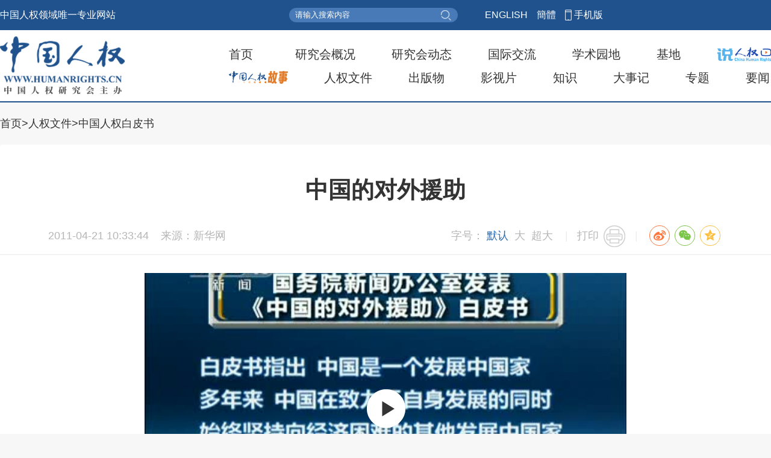

--- FILE ---
content_type: text/html
request_url: https://humanrights.cn/2011/04/21/d49b57a958e34c3f9a6ac8f0a18422bf.html
body_size: 62450
content:
<!DOCTYPE html>
<html>
<head>
<meta charset="UTF-8">
<meta name="renderer" content="webkit">
<meta name="keywords" content="中国人权网,人权网,中国人权研究会,人权新闻,人权动态,人权理论,人权交流,人权对话,人权故事,人权基地,人权机构,人权报告,人权文件,人权白皮书,人权研究,人权行动,人权教育,北京人权论坛,中欧人权研讨会,人权边会,论坛,研讨会,理事会,影视片,微视频,西藏,新疆,权利,权益,生存权,发展权,环境权,学术,出版物,期刊,观点,知识,大事记,访谈,说人权">
<meta name="description" content="中国人权网，是中国人权领域唯一权威性专业网站。作为中国人权信息的权威发布平台，内容涵盖国内外人权领域的动态资讯、理论研究、国际交流、教育培训、文献资料、联合国人权与中国、维权指南等多个方面，是了解中国人权事业发展状况的重要窗口，是跟踪掌握中国人权理论研究、理论动态的重要平台和资料库，是打造中国特色社会主义人权话语体系的重要载体。">
<link  type="text/css" rel="stylesheet" href="/r/hrcn/static/pc/css/base.css"/>
<link  type="text/css" rel="stylesheet" href="/r/hrcn/static/pc/css/common.css"/>
<link  type="text/css" rel="stylesheet" href="/r/hrcn/static/pc/css/page.css"/>
<link rel="icon" type="image/png" href="/r/hrcn/static/pc/favicon.png">
<script type="text/javascript" src="/r/hrcn/static/pc/js/jquery_min.js"></script>
<script type="text/javascript" src="/r/hrcn/static/pc/js/jquery-migrate_min.js"></script>
<script type="text/javascript" src="/r/hrcn/static/pc/js/s2t.js"></script>
<script type="text/javascript" src="/r/hrcn/static/pc/js/goTop.js"></script>
<script type="text/javascript" src="/r/hrcn/static/pc/js/cicc-plug-ins.js"></script>
<script>
$(function(){
    var e = window.location.href
    if(e.indexOf('https://www.humanrights.cn/')!= -1){
      $('.switchST .T').text('繁体')
      $('.switchST .T').click(function(){      
        e = e.replace('https://www.humanrights.cn/','https://big5.humanrights.cn/')
        window.location.href=e;
      });
    }else{
      $('.switchST .T').text('簡體')
      $('.switchST .T').click(function(){      
        e = e.replace('https://big5.humanrights.cn/','https://www.humanrights.cn/')
        window.location.href=e;
      });
    }
})
</script>
<script>
//搜索
$(document).keydown(function(event){
    if(event.keyCode == '13'){
        if ($('#keyword').is(':focus')) {
            search();
        };
        if ($('#keyword2').is(':focus')) {
            search2();
        };
    };
 });
function search(){
    var categoryIds = $("#categoryIds").val();
	var keyword = $("#keyword").val();
	keyword = keyword.replace(/(^\s*)|(\s*$)/g, "");
	if(keyword!="" && keyword!="请输入搜索内容"){
        if(categoryIds!=""){
        	window.location.href="/search-list.html?keyword="+keyword+"&categoryIds="+categoryIds;
        }else{
			window.location.href="/search-list.html?keyword="+keyword; 
        }
	}
}
$(function(){
  $("#keyword").val('请输入搜索内容');
  $("#keyword").blur(function(){
    if(this.value==''){
      this.value='请输入搜索内容'
    }
  })
  $("#keyword").focus(function(){
    if(this.value=='请输入搜索内容'){
      this.value='';
    }
  });
})
</script>
<!--时、分、秒-->
<!--<script type="text/javascript">tick()</script>--><title>中国的对外援助-中国人权网</title>
<link  type="text/css" rel="stylesheet" href="/r/hrcn/static/pc/share/css/share_min.css">
<link type="text/css" rel="stylesheet" href="/r/hrcn/static/pc/css/child.css"/>
<script type="text/javascript" src="/r/hrcn/static/pc/share/js/jquery_share_min.js"></script>
<link rel="stylesheet" href="/r/hrcn/static/pc/css/aliplayer27-min.css" />
<script type="text/javascript" src="/r/hrcn/static/pc/js/aliplayer-h527-min.js"></script>
</head>
<body>
<!--header-->
<div class="header">
	<div class="headerTop">
		<div class="w">
			<div class="slogan">中国人权领域唯一专业网站</div>
			<div class="other">
				<div>
                    <input id="categoryIds" type="hidden" name="categoryIds">
					<input class="inputBox" id="keyword" type="text" name="keyword" autocomplete="off">
					<input class="submit" id="keywords" type="button" value="" target="_blank" onClick="javascript:search();">
				</div>
				<a href="https://en.humanrights.cn/" target="_blank">ENGLISH</a>
				<a class="switchST"><span class="T">繁体</span></a>
				<!--<a href="">网站无障碍</a>-->
				<a class="wap" href="">手机版
					<p><img src="/r/hrcn/static/pc/images/ma_wap.jpg"></p>
				</a>				
			</div>
		</div>	
	</div>
	<div class="w nav">
		<img class="logo" src="/r/hrcn/static/pc/images/logo.png">
		<div class="navList">
			<a href="/">首页</a>
						<a href="/CSHRS/index.html">
						研究会概况
						</a>
						<a href="/trends_CSHRS/index.html">
						研究会动态
						</a>
								<a href="/EV/index.html">
									国际交流
								</a>
								<a href="/research/index.html">
									学术园地
								</a>
								<a href="/introduce/index.html">
								基地
								</a>
								<a href="/voice_original/index.html">
								<img src="/r/hrcn/static/pc/images/ico_shrq.png">
								</a>
						<a href="/zgrqgs/index.html">
						<img src="/r/hrcn/static/pc/images/ico_zgrqgs.png">
						</a>
								<a href="/WP/index.html">
									人权文件
								</a>
								<a href="/books/index.html">
									出版物
								</a>
								<a href="/video_feature/index.html">
									影视片
								</a>
						<a href="/knowledge/index.html">
						知识
						</a>
						<a href="/memorabilia/index.html">
						大事记
						</a>
						<a href="/feature/index.html">
						专题
						</a>
            <a href="/news_C/index.html">要闻</a>
		</div>
	</div>
</div><div class="w child view">
    <div>
        <div class="cur"><a href='/index.html'>首页</a>&gt;<span >人权文件</span>&gt;<a href='/WP/index.html'>中国人权白皮书</a></div>
        <div class="box">
            <div class="baseInfo">
                <h4>中国的对外援助</h4>
                
                <div class="other">
                    <div><span>2011-04-21 10:33:44</span><span>来源：新华网</span></div>
                    <div class="tool">
                        <span class="size">字号：<u class="default">默认</u><u class="L">大</u><u class="XL">超大</u></span><i>|</i>
                        <span><a class="print" href="javascript:window.print();">打印</a></span><i>|</i>
                        <span>
                            <div class="row">
                                <div id="share-2" class="social-share" data-sites="weibo,wechat,qzone"></div>
                                <script>
                                    $('#share-2').share({image:''});
                                </script>
                            </div>
                        </span>
                    </div>
                </div>
            </div>
            <div class="contentBox">
                <div class="pic">
                    <div class="video">
                        <div  class="prism-player" id="J_prismPlayer" style="margin:0 auto"></div>
                    </div>
                    <div class="clearfix VList">
                        <span class="Prev"><</span>
                        <div>
                            <ol class="clearfix">                            
                                    <li id="li_04e07da12a8d4113999e73e5a3555484">
                                            <a href="/2011/04/21/d49b57a958e34c3f9a6ac8f0a18422bf.html" title="中国的对外援助">
                                                <img src="https://video.showchina.org/snapshot/c01b39e09f1671ee8e8f4531949c010200003.jpg" />
                                            <p>中国的对外援助</p>
                                        </a>
                                              <input type="hidden" id='vid_04e07da12a8d4113999e73e5a3555484' name='vid'  value='c01b39e09f1671ee8e8f4531949c0102'/>
                                              <input type="hidden" id='source_04e07da12a8d4113999e73e5a3555484' name='source'  value='{"SD":"https://video.showchina.org/c01b39e09f1671ee8e8f4531949c0102/4a6859401f5a462cba403e13ec143fd5-6e8e949cb86bacc54811130a6362ad39-sd.mp4","LD":"https://video.showchina.org/c01b39e09f1671ee8e8f4531949c0102/4a6859401f5a462cba403e13ec143fd5-784a7c62783a2886faad7ac671913f80-ld.mp4","FD":"https://video.showchina.org/c01b39e09f1671ee8e8f4531949c0102/4a6859401f5a462cba403e13ec143fd5-10c95f4e7f85e8476f5a937f7dde0579-fd.mp4"}'/>
                                        <input type="hidden" id='index_04e07da12a8d4113999e73e5a3555484' name='index'  value='0'/>
                                    </li>
                            </ol>
                        </div>
                        <span>></span>
                    </div>
                </div>
                    <div class="annex">
                        <a href="/r/hrcn/files/cms/attach/2023/12/%E4%B8%AD%E5%9B%BD%E7%9A%84%E5%AF%B9%E5%A4%96%E6%8F%B4%E5%8A%A9.docx">WORD版：中国的对外援助</a>
                        <a href="/r/hrcn/files/cms/attach/2023/12/%E4%B8%AD%E5%9B%BD%E7%9A%84%E5%AF%B9%E5%A4%96%E6%8F%B4%E5%8A%A9.pdf">PDF版：中国的对外援助</a>
                    </div>
                <div class="content">
                    <div>
<p>　　国务院新闻办公室21日发表《中国的对外援助》白皮书。全文如下：</p><div style="text-align: center;"><strong>中国的对外援助</strong><br />
中华人民共和国国务院新闻办公室<br />
2011年4月</div><p>　　<strong>目录</strong><br />
<br />
　　前言<br />
　　一、对外援助政策<br />
　　二、对外援助资金<br />
　　三、对外援助方式<br />
　　四、对外援助分布<br />
　　五、对外援助管理<br />
　　六、援外国际合作<br />
　　结束语<br />
<br />
　　<strong>前言</strong><br />
<br />
　　中国是一个发展中国家。多年来，中国在致力于自身发展的同时，始终坚持向经济困难的其他发展中国家提供力所能及的援助，承担相应国际义务。<br />
<br />
　　20世纪50年代，新中国成立后不久，中国在自身财力十分紧张、物资相当匮乏的情况下，开始对外提供经济技术援助，并逐步扩大援助范围。70年代末中国实行改革开放以来，经济快速发展，综合国力显著提升，但依然是一个人均水平不高、贫困人口众多的发展中国家。尽管如此，中国仍量力而行，尽力开展对外援助，帮助受援国增强自主发展能力，丰富和改善人民生活，促进经济发展和社会进步。中国的对外援助，发展巩固了与广大发展中国家的友好关系和经贸合作，推动了南南合作，为人类社会共同发展作出了积极贡献。<br />
<br />
　　中国对外援助坚持平等互利，注重实效，与时俱进，不附带任何政治条件，形成了具有自身特色的模式。<br />
<br />
　　<strong>一、对外援助政策</strong><br />
<br />
　　对外援助历程<br />
<br />
　　中国对外援助从帮助周边友好国家开始起步。1950年，中国开始向朝鲜和越南两国提供物资援助，从此开启了中国对外援助的序幕。1955年万隆亚非会议后，随着对外关系的发展，中国对外援助范围从社会主义国家扩展到其他发展中国家。1956年，中国开始向非洲国家提供援助。1964年，中国政府宣布以平等互利、不附带条件为核心的对外经济技术援助八项原则，确立了中国开展对外援助的基本方针。1971年10月，在广大发展中国家的支持下，中国恢复了在联合国的合法席位，中国同更多的发展中国家建立了经济和技术合作关系，并援建了坦赞铁路等一批重大基础设施项目。这段时期，中国克服自身困难，为支持其他发展中国家争取民族独立和发展民族经济提供了最大限度的支持，奠定了新中国与广大发展中国家长期友好合作的坚实基础。<br />
<br />
　　1978年中国实行改革开放后，同其他发展中国家的经济合作由过去单纯提供援助发展为多种形式的互利合作。中国根据国情适度调整了对外援助的规模、布局、结构和领域，进一步加强对最不发达国家的援助，更加注重提高对外援助项目的经济效益和长远效果，援助方式更为灵活。为进一步巩固已建成生产性援助项目成果，中国同部分受援国开展了代管经营、租赁经营和合资经营等多种形式的技术和管理合作。一些已建成援外生产性项目通过采取上述合作模式，在改善企业经营管理和提高生产水平等方面，取得了比传统技术合作更为显著的成效。经过调整巩固，中国对外援助走上了更加适合中国国情和受援国实际需求的发展道路。<br />
<br />
　　20世纪90年代，中国在加快从计划经济体制向社会主义市场经济体制转变的过程中，开始对对外援助进行一系列改革，重点是推动援助资金来源和方式的多样化。1993年，中国政府利用发展中国家已偿还的部分无息贷款资金设立援外合资合作项目基金。该基金主要用于支持中国中小企业与受援国企业在生产和经营领域开展合资合作。1995年，中国开始通过中国进出口银行向发展中国家提供具有政府援助性质的中长期低息优惠贷款，有效扩大了援外资金来源。与此同时，中国更加重视支持受援国能力建设，不断扩大援外技术培训规模，受援国官员来华培训逐渐成为援外人力资源开发合作的重要内容。2000年，中非合作论坛成立，成为新形势下中国与非洲友好国家开展集体对话的重要平台和务实合作的有效机制。通过这一阶段的改革，中国对外援助的发展道路进一步拓宽，效果更加显著。<br />
<br />
　　进入新世纪特别是2004年以来，在经济持续快速增长、综合国力不断增强的基础上，中国对外援助资金保持快速增长，2004年至2009年平均年增长率为29.4%。中国除通过传统双边渠道商定援助项目外，还在国际和地区层面加强与受援国的集体磋商。中国政府在联合国发展筹资高级别会议、联合国千年发展目标高级别会议，以及中非合作论坛、上海合作组织、中国-东盟领导人会议、中国-加勒比经贸合作论坛、中国-太平洋岛国经济发展合作论坛、中国-葡语国家经贸合作论坛等区域合作机制会议上，多次宣布一揽子有针对性的对外援助政策措施，加强在农业、基础设施、教育、医疗卫生、人力资源开发合作、清洁能源等领域的援助力度。2010年8月，中国政府召开全国援外工作会议，全面总结援外工作经验，明确了新形势下进一步加强和改进对外援助工作的重点任务，中国的对外援助进入新的发展阶段。<br />
<br />
　　对外援助政策<br />
<br />
　　中国的对外援助政策具有鲜明的时代特征，符合自身国情和受援国发展需要。20世纪60年代中国提出的对外援助八项原则，从一开始就是中国对外援助遵循的基本方针，并在实践中不断丰富、完善和发展。中国是世界上最大的发展中国家，人口多、底子薄、经济发展不平衡。发展仍然是中国长期面临的艰巨任务，这决定了中国的对外援助属于南南合作范畴，是发展中国家间的相互帮助。　　中国对外援助政策的基本内容是：<br />
<br />
　　&mdash;&mdash;坚持帮助受援国提高自主发展能力。实践证明，一国的发展主要依靠自身的力量。中国在提供对外援助时，尽力为受援国培养本土人才和技术力量，帮助受援国建设基础设施，开发利用本国资源，打好发展基础，逐步走上自力更生、独立发展的道路。<br />
<br />
　　&mdash;&mdash;坚持不附带任何政治条件。中国坚持和平共处五项原则，尊重各受援国自主选择发展道路和模式的权利，相信各国能够探索出适合本国国情的发展道路，绝不把提供援助作为干涉他国内政、谋求政治特权的手段。<br />
<br />
　　&mdash;&mdash;坚持平等互利、共同发展。中国坚持把对外援助视为发展中国家之间的相互帮助，注意实际效果，照顾对方利益，通过开展与其他发展中国家的经济技术合作，着力促进双边友好关系和互利共赢。<br />
<br />
　　&mdash;&mdash;坚持量力而行、尽力而为。在援助规模和方式上，中国从自身国情出发，依据国力提供力所能及的援助。注重充分发挥比较优势，最大限度地结合受援国的实际需要。<br />
<br />
　　&mdash;&mdash;坚持与时俱进、改革创新。中国对外援助顺应国内外形势发展变化，注重总结经验，创新对外援助方式，及时调整改革管理机制，不断提高对外援助工作水平。<br />
<br />
　　<strong>二、对外援助资金</strong><br />
<br />
　　中国对外援助资金主要有3种类型：无偿援助、无息贷款和优惠贷款。其中，无偿援助和无息贷款资金在国家财政项下支出，优惠贷款由中国政府指定中国进出口银行对外提供。截至2009年底，中国累计对外提供援助金额达2562.9亿元人民币，其中无偿援助1062亿元，无息贷款765.4亿元，优惠贷款735.5亿元。<br />
<br />
　　对外援助支出是国家财政支出的一部分。援外预算资金由财政部按预决算制统一管理。商务部及国务院其他参与对外援助管理的部门，根据职责分工具体管理本部门的援外资金。各部门结合对外援助任务，坚持量力而行的原则编制年度对外援助项目支出预算，经财政部审核并报请国务院和全国人民代表大会批准后执行。各部门对援外项目资金实行预算控制管理。财政部和国家审计署根据国家有关法律、法规和财务规章制度对主管部门援外支出预算执行情况进行监督检查。<br />
<br />
　　无偿援助<br />
<br />
　　无偿援助主要用于帮助受援国建设医院、学校、低造价住房、打井供水项目等中小型社会福利性项目。此外，无偿援助还用于实施人力资源开发合作、技术合作、物资援助、紧急人道主义援助等领域的项目。<br />
<br />
　　无息贷款<br />
<br />
　　无息贷款主要用于帮助受援国建设社会公共设施和民生项目。无息贷款期限一般为20年，其中使用期5年，宽限期5年，偿还期10年。目前，无息贷款主要向经济条件较好的发展中国家提供。</p><div style="text-align: center;"><img alt="" src="https://www.humanrights.cn/r/hrcn/uploadfile/2014/1127/20141127024741125.jpg" /></div><div style="text-align: center;"><br />
图表：图1&nbsp; 中国优惠贷款行业分布(截至2009年底)新华社发</div><p><br />
　　优惠贷款<br />
<br />
　　优惠贷款主要用于帮助受援国建设有经济效益和社会效益的生产性项目和大中型基础设施，或提供成套设备、机电产品、技术服务以及其他物资等。优惠贷款本金由中国进出口银行通过市场筹措，贷款利率低于中国人民银行公布的基准利率，由此产生的利息差额由国家财政补贴。目前，中国提供的优惠贷款年利率一般为2%至3%，期限一般为15年至20年(含5年至7年宽限期)。截至2009年底，中国共向76个国家提供了优惠贷款，支持项目325个，其中建成142个。中国提供的优惠贷款61%用于帮助发展中国家建设交通、通讯、电力等基础设施，8.9%用于支持石油、矿产等能源和资源开发。<br />
<br />
　　<strong>三、对外援助方式</strong><br />
<br />
　　中国对外援助主要有8种方式：成套项目、一般物资、技术合作、人力资源开发合作、援外医疗队、紧急人道主义援助、援外志愿者和债务减免。</p><div style="text-align: center;"><img alt="" src="https://www.humanrights.cn/r/hrcn/uploadfile/2014/1127/20141127024841918.jpg" /></div><div style="text-align: center;"><br />
图表：表1&nbsp; 中国已建成援外成套项目行业分布(截至2009年底)新华社发</div><p><br />
　　成套项目<br />
<br />
　　成套项目援助是指中国通过提供无偿援助和无息贷款等援助资金帮助受援国建设生产和民用领域的工程项目。中方负责项目考察、勘察、设计和施工的全部或部分过程，提供全部或部分设备、建筑材料，派遣工程技术人员组织和指导施工、安装和试生产。项目竣工后，移交受援国使用。<br />
<br />
　　成套项目是中国最主要的对外援助方式。从1954年开始，中国利用成套项目援助方式为越南、朝鲜两国修复被战争破坏的铁路、公路、港口、桥梁和市政交通等设施，并援建一批基础工业，为两国战后重建和经济发展作出巨大贡献。此后，成套项目建设的规模和范围不断扩大，在对外援助支出中一直占有较大比例。目前，成套项目援助占对外援助财政支出的40%左右。<br />
<br />
　　截至2009年底，中国共帮助发展中国家建成2000多个与当地民众生产和生活息息相关的各类成套项目，涉及工业、农业、文教、卫生、通讯、电力、能源、交通等多个领域。<br />
<br />
　　一般物资<br />
<br />
　　一般物资援助是指中国在援助资金项下，向受援国提供所需生产生活物资、技术性产品或单项设备，并承担必要的配套技术服务。<br />
<br />
　　中国对外援助最早是从提供一般物资开始的。20世纪50、60年代，中国在国内物资十分短缺的情况下，为支持广大亚非国家争取民族解放和发展民族经济，向上述国家提供了大量生产和生活物资。除单项提供援外物资外，中国还配合成套项目建设提供各种配套设备和物资。中国始终将国内生产的质量最好的产品作为援助物资，提供的物资涉及机械设备、医疗设备、检测设备、交通运输工具、办公用品、食品、药品等众多领域。这些物资满足了受援国生产生活急需，其中一些设备如民用飞机、机车、集装箱检测设备等，还促进了受援国装备能力的提高和产业的发展。<br />
<br />
　　技术合作<br />
<br />
　　技术合作是指由中国派遣专家，对已建成成套项目后续生产、运营或维护提供技术指导，就地培训受援国的管理和技术人员；帮助发展中国家为发展生产而进行试种、试养、试制，传授中国农业和传统手工艺技术；帮助发展中国家完成某一项专业考察、勘探、规划、研究、咨询等。<br />
<br />
　　技术合作是中国帮助受援国增强自主发展能力的重要合作方式。技术合作涉及领域广泛，包括工业生产和管理，农业种植养殖，编织、刺绣等手工业生产，文化教育，体育训练，医疗卫生，沼气、小水电等清洁能源开发，地质普查勘探、经济规划等。技术合作期限一般为1年至2年，必要时应对方要求，可以延长。<br />
<br />
　　人力资源开发合作<br />
<br />
　　人力资源开发合作是指中国通过多双边渠道为发展中国家举办各种形式的政府官员研修、学历学位教育、专业技术培训以及其他人员交流项目。<br />
<br />
　　中国从1953年开始实施人力资源开发合作项目。20世纪50年代至70年代，中国接收了大量来自朝鲜、越南、阿尔巴尼亚、古巴、埃及等国的实习生来华学习，涉及农林、水利、轻工、纺织、交通、卫生等20多个行业。自1981年起，中国同联合国开发计划署合作，为发展中国家在华举办了多个领域的实用技术培训班。自1998年起，中国政府开始举办官员研修班，培训的部门、领域和规模迅速扩大。截至2009年底，中国为发展中国家在华举办各类培训班4000多期，培训人员12万人次，包括实习生、管理和技术人员以及官员。培训内容涵盖经济、外交、农业、医疗卫生和环保等20多个领域。目前，每年在华培训发展中国家人员约1万名左右。此外，中国还通过技术合作等方式为受援国就地培训了大量管理和技术人员。<br />
<br />
　　援外医疗队<br />
<br />
　　援外医疗队是指中国向受援国派出医务人员团队，并无偿提供部分医疗设备和药品，在受援国进行定点或巡回医疗服务。<br />
<br />
　　1963年，中国向阿尔及利亚派出第一支医疗队。截至目前，中国已向亚洲、非洲、欧洲、拉丁美洲、加勒比和大洋洲69个国家派遣了援外医疗队。援外医疗队一般工作在受援国缺医少药的落后地区，条件十分艰苦。援外医疗队员治愈了大量常见病、多发病，并采用针灸、推拿以及中西医结合诊疗方法诊治了不少疑难重症，挽救了许多垂危病人的生命。援外医疗队员还向当地医务人员传授医疗技术，促进了当地医疗卫生水平的提高。援外医疗队员以精湛的医术、良好的医德医风和高度的责任感与使命感，全力为受援国人民服务，赢得了受援国政府和人民的尊重和赞扬。截至2009年底，中国累计对外派遣21000多名援外医疗队员，经中国医生诊治的受援国患者达2.6亿人次。2009年，有60支援外医疗队，共1324名医疗队员，分别在57个发展中国家的130个医疗机构提供医疗服务。<br />
<br />
　　紧急人道主义援助<br />
<br />
　　紧急人道主义援助是指中国在有关国家和地区遭受各种严重自然灾害或人道主义灾难的情况下，主动或应受灾国要求提供紧急救援物资、现汇或派出救援人员，以减轻灾区人民生命财产损失，帮助受灾国应对灾害造成的困难局面。<br />
<br />
　　多年来，中国积极参与对外紧急救援行动，并在国际紧急人道主义救援事业中发挥着越来越重要的作用。为使救援行动更加快速有效，中国政府于2004年9月正式建立人道主义紧急救灾援助应急机制。2004年12月印度洋海啸发生后，中国开展了对外援助历史上规模最大的紧急救援行动，向受灾国提供各种援助共计7亿多元人民币。近5年来，中国政府累计开展紧急援助近200次，主要包括向东南亚国家提供防治禽流感紧急技术援助；就几内亚比绍蝗灾和霍乱，厄瓜多尔登革热，墨西哥甲型H1N1流感，伊朗、巴基斯坦、海地、智利地震，马达加斯加飓风，缅甸、古巴热带风暴，巴基斯坦洪灾等提供物资或现汇紧急援助；向朝鲜、孟加拉国、尼泊尔、阿富汗、布隆迪、莱索托、津巴布韦、莫桑比克等国提供紧急粮食援助。<br />
<br />
　　援外志愿者<br />
<br />
　　援外志愿者是指中国选派志愿人员到其他发展中国家，在教育、医疗卫生和其他社会发展领域为当地民众提供服务。目前，中国派出的志愿者主要有援外青年志愿者和汉语教师志愿者。<br />
<br />
　　2002年5月，中国首次派遣5名青年志愿者赴老挝，在教育和医疗卫生领域开展了为期半年的志愿服务。截至2009年底，中国向泰国、埃塞俄比亚、老挝、缅甸、塞舌尔、利比里亚、圭亚那等19个发展中国家共派遣405名援外青年志愿者，服务范围涉及汉语教学、中医治疗、农业科技推广、体育训练、计算机培训、国际救援等领域。其中，向埃塞俄比亚、圭亚那等多个国家实现连续派遣。2003年，中国开始对外派遣汉语教师志愿者。截至2009年底，向全球70多个国家派遣汉语教师志愿者共计7590人次。</p><div style="text-align: center;"><img alt="" src="https://www.humanrights.cn/r/hrcn/uploadfile/2014/1127/20141127025105172.jpg" /></div><div style="text-align: center;"><br />
图表：表2&nbsp; 中国政府免除受援国债务统计(截至2009年底)新华社发</div><p><br />
　　债务减免<br />
<br />
　　债务减免是指中国免除部分发展中国家对华到期政府债务。对于受援国对华政府债务，中国政府从不施加还款压力。在受援国偿还到期无息贷款遇到困难时，中国政府一向采取灵活的处理方式，通过双边协商延长还款期限。为进一步减轻经济困难国家的债务负担，中国政府在2000年中非合作论坛第一届部长级会议、2005年联合国发展筹资高级别会议、2006年中非合作论坛北京峰会、2008年联合国千年发展目标高级别会议、2009年中非合作论坛第四届部长级会议和2010年联合国千年发展目标高级别会议上，先后6次宣布免除与中国有外交关系的重债穷国和最不发达国家对华到期无息贷款债务。截至2009年底，中国与非洲、亚洲、拉丁美洲、加勒比和大洋洲50个国家签署免债议定书，免除到期债务380笔，金额达255.8亿元人民币。<br />
<br />
　　<strong>四、对外援助分布</strong><br />
<br />
　　中国对外援助的主要对象是低收入发展中国家。在援助领域分布中，中国重点关注受援国民生和经济发展，努力使援助更多地惠及当地贫困群体。</p><div style="text-align: center;"><img alt="" src="https://www.humanrights.cn/r/hrcn/uploadfile/2014/1127/20141127025201341.jpg" /></div><div style="text-align: center;"><br />
图表：图2 2009年中国对外援助资金地区分布　新华社发</div><div style="text-align: center;"><img alt="" src="https://www.humanrights.cn/r/hrcn/uploadfile/2014/1127/20141127025221977.jpg" /><br />
<br />
图表：图3&nbsp; 2009年中国对外援助按受援国收入水平划分　新华社发</div><p><br />
　　地区分布<br />
<br />
　　中国对外援助地理分布比较均衡。受援国涉及亚洲、非洲、拉丁美洲、加勒比、大洋洲和东欧等地区大部分发展中国家。中国对其中最不发达国家和其他低收入国家的援助比重始终保持在2/3左右。截至2009年底，中国累计向161个国家以及30多个国际和区域组织提供了援助，经常性接受中国援助的发展中国家有123个，其中亚洲30个、非洲51个、拉丁美洲和加勒比18个、大洋洲12个、东欧12个。亚洲和非洲作为贫困人口最多的两个地区，接受了中国80%左右的援助。<br />
<br />
　　主要领域<br />
<br />
　　中国对外援助项目主要分布在农业、工业、经济基础设施、公共设施、教育、医疗卫生等领域，重点帮助受援国提高工农业生产能力，增强经济和社会发展基础，改善基础教育和医疗状况。近年来，应对气候变化成为中国对外援助的一个新领域。<br />
<br />
　　农业<br />
<br />
　　中国将促进发展中国家的农业和农村发展、减轻贫困作为对外援助的优先领域。农业援助内容主要包括：建设农场、农业技术示范中心、农业技术试验站和推广站，兴建农田水利工程，提供农机具、农产品加工设备和相关农用物资，派遣农业技术人员和高级农业专家传授农业生产技术和提供农业发展咨询，为受援国培训农业人才等。中国援建的农业项目促进了受援国农业生产的发展，增加了粮食和经济作物的产量，并为发展轻工业提供了原料。中国派遣援外农业专家帮助几内亚比绍建立11个水稻生产示范点，示范种植面积2000公顷，繁育良种530吨，推广面积3530公顷，其中多个品种增产3倍以上。2008年，中方农业专家获得几内亚比绍农业部颁发的科技进步一等奖。援助马达加斯加杂交水稻开发示范中心试种34个中国杂交水稻品种，平均产量为每公顷8吨以上，相当于该国水稻平均产量的2倍至3倍。20世纪60年代，中国帮助马里试种甘蔗取得成功后，又进一步帮助该国建立甘蔗农场和糖厂，开创了马里自产食糖的历史。目前，由中国援建的2个甘蔗农场和2个糖厂组成的马里制糖联合企业在马里国民经济中发挥着重要作用。中国于20世纪80年代援建的突尼斯麦热尔德-崩角水渠实现了突尼斯农业灌溉的西水东调，为崩角地区农业的发展奠定了坚实基础。<br />
<br />
　　中国不断加大在农业和粮食生产领域的援助力度。近年来，粮食安全问题成为国际社会高度关注的全球性问题。为此，中国采取了一系列对外援助举措。如，在2010年联合国千年发展目标高级别会议上，中国政府承诺在未来5年内为发展中国家建立30个农业技术示范中心、派遣3000名农业专家和技术人员，为发展中国家提供5000个来华农业培训名额等。<br />
<br />
　　截至2009年底，中国共帮助发展中国家建成221个农业援助项目，其中农场35个、农业技术实验站和推广站47个、牧业项目11个、渔业项目15个、农田水利工程47个、其他农业项目66个。此外，中国还提供了大量农机设备等农用物资。<br />
<br />
　　工业<br />
<br />
　　工业援助在中国对外援助初期占据重要地位。20世纪50年代至70年代，中国帮助许多刚独立的亚非国家建设了一批工业项目，奠定了受援国工业发展基础，不少项目填补了受援国民族工业的空白。工业援助在70年代发展较为迅速，一度成为中国成套项目援助的重要内容之一。从80年代中后期开始，许多发展中国家企业私有化进程加快，中国对这一领域的援助逐步减少。中国援建的工业项目对于促进受援国生产和经济发展，增加就业和税收，繁荣市场发挥了积极作用。截至2009年底，中国共帮助发展中国家建成688个工业生产性项目，涉及轻工、纺织、机械、化工、冶金、电子、建材、能源等多个行业。叙利亚哈马棉纺织厂、卢旺达水泥厂、秘鲁水泥厂、缅甸农机厂、刚果(布)水泥厂等一批项目一直保持盈利，并雇用大量当地员工，产生了良好的经济和社会效益。<br />
<br />
　　经济基础设施<br />
<br />
　　经济基础设施建设一直是中国对外援助的重要内容。虽然援助资金有限，但中国充分发挥技术成熟和人力成本相对低廉的优势，帮助其他发展中国家建设了一批交通、通讯、电力等基础设施项目。截至2009年底，中国共帮助发展中国家建成442个经济基础设施项目。也门萨那至荷台达公路、巴基斯坦喀喇昆仑公路和瓜达尔港、坦赞铁路、索马里贝莱特温-布劳公路、马耳他干船坞、喀麦隆拉格都水电站、毛里塔尼亚友谊港、博茨瓦纳铁路改造、孟加拉国6座大桥、昆曼公路老挝段、缅甸大湄公河次区域信息高速公路、塔吉克斯坦沙尔-沙尔隧道、柬埔寨7号公路、埃塞俄比亚格特拉立交桥等项目，改善了受援国的生活和生产环境，为受援国经济和社会的发展创造了更好的条件。<br />
<br />
　　公共设施<br />
<br />
　　公共设施是中国对外援助中一个具有特色的领域。中国援建的公共设施项目主要包括市政设施、民用建筑、打井供水、会议大厦、体育场馆、文化场馆、科教卫生设施等。截至2009年底，中国共帮助发展中国家建成687个各类公共设施项目。斯里兰卡纪念班达拉奈克国际会议大厦、苏丹友谊厅、加纳国家剧场、埃及开罗国际会议中心、科摩罗广播电视中心、缅甸国际会议中心、肯尼亚国际体育中心、斐济多功能体育馆、坦桑尼亚国家体育场等公共设施和体育设施，成为当地社会政治文化活动的中心和城市标志性建筑。毛里塔尼亚首都供水工程、柬埔寨打井项目、坦桑尼亚查林兹供水项目、尼日尔津德尔供水工程、安哥拉经济住宅项目、苏里南低造价住房项目等社会公共福利设施，为改善当地贫困人民的生活条件作出了积极贡献。<br />
<br />
　　教育<br />
<br />
　　中国政府历来重视对发展中国家教育领域的援助。中国教育援助内容主要包括：援建学校、提供教学设备和资料、派遣教师、在华培训发展中国家教师和实习生，为发展中国家来华留学生提供政府奖学金等。<br />
<br />
　　20世纪50年代起，中国开始资助其他发展中国家学生来华学习，并帮助亚洲和非洲国家建设普通和技术院校，提供教学仪器和实验室设备。60年代，中国开始向发展中国家派遣援外教师。70、80年代，中国应受援国政府的要求，以接受留学生的方式，为坦赞铁路、毛里塔尼亚友谊港、坦桑尼亚煤矿、圭亚那纺织厂等部分援建成套项目，专门培养中高级技术和管理人才。近年来，中国加大对发展中国家的教育援助力度，援建了近100所农村小学校，大幅增加政府奖学金和来华培训教师名额，派遣更多的教师帮助受援国发展薄弱学科，加强与其他发展中国家在职业技术教育和远程教育等方面的合作。中国在教育领域的援助促进了受援国教育事业的发展，帮助受援国培养了大批教育、管理、科技等领域的人才，为受援国的经济和社会发展提供了智力支持。<br />
<br />
　　截至2009年底，中国共帮助发展中国家建成130多所学校。累计资助来自119个发展中国家共计70627名留学生来华进行各类专业学习，其中，2009年向11185名留学生提供了奖学金。共派遣近1万名援外教师。共为受援国培训校长和教师1万余名。<br />
<br />
　　医疗卫生<br />
<br />
　　医疗卫生是中国对外援助的重要领域。主要援助内容有：建设医院、医疗卫生中心和设立疟疾防治中心，派遣医疗队，培训医疗人员，提供药品和医疗物资援助。截至2009年底，中国共帮助发展中国家建成100多所医院和医疗服务中心，并提供大量医疗设备和药品。另有30多所医院正在建设之中。<br />
<br />
　　中国援建的也门塔兹医院、中非友谊医院、几内亚比绍卡松果医院、津巴布韦奇诺伊医院、乍得自由医院、老挝琅勃拉邦医院等，为解决当地人民看病就医困难作出了积极贡献。近年来，中国加强与发展中国家特别是非洲国家开展在艾滋病、疟疾等传染病和其他疾病防治，传统医药研究及应用等方面的交流与合作，并为发展中国家培训培养了大量医护人员。近3年来，中国为非洲国家设立了30个疟疾防治中心，并提供价值1.9亿元人民币的青蒿素类抗疟药品。中国在医疗领域的援助为受援国发展医疗卫生事业、改善医疗卫生条件、提高医疗技术水平作出了积极贡献。<br />
<br />
　　清洁能源和应对气候变化<br />
<br />
　　沼气和小水电等清洁能源的利用是中国开展较早且具有一定优势的援助领域。在对外援助初期，中国帮助亚非发展中国家利用当地水力资源，修建中小型水电站及输变电工程，为当地工农业生产和人民生活提供电力。20世纪80年代，中国同联合国有关机构合作，向许多发展中国家传授沼气技术。同时，中国还通过双边援助渠道向圭亚那、乌干达等国传授沼气技术，取得较好效果，减少了受援国对进口燃料的依赖。<br />
<br />
　　中国逐步增加应对气候变化领域的援助。近年来，随着全球气候变化问题日益严峻，中国进一步拓展相关援助范围。中国与突尼斯、几内亚、瓦努阿图、古巴等国家开展沼气技术合作，为喀麦隆、布隆迪、几内亚等国援建水力发电设施，与蒙古、黎巴嫩、摩洛哥、巴布亚新几内亚等国开展太阳能和风能发电方面的合作。此外，中国还为发展中国家举办清洁能源和应对气候变化相关的培训，2000年至2009年，共举办50期培训班，培训内容涉及沼气、太阳能、小水电等可再生能源开发利用、林业管理、防沙治沙等，1400多名来自发展中国家的学员来华参加了培训。</p><p><strong>　　五、对外援助管理</strong></p><p>&nbsp;&nbsp;&nbsp;&nbsp;　中国对外援助的决策权集中于中央政府。自1950年以来，随着对外关系和对外援助工作的发展，中国政府管理对外援助的各级机构逐步建立和健全，项目管理力度不断加强。</p><p>&nbsp;&nbsp;&nbsp;&nbsp;　商务部是中国国务院授权的政府对外援助主管部门，负责拟定对外援助政策、规章、总体规划和年度计划，审批各类援外项目并对项目实施进行全过程管理。商务部所属国际经济合作事务局、国际经济技术交流中心和国际商务官员研修学院分别受托管理援外成套项目和技术合作项目、物资项目以及培训项目的具体实施。中国进出口银行负责优惠贷款项目评估以及贷款发放和回收等管理。中国驻外使(领)馆负责中国对驻在国援助项目的一线协调和管理。地方商务管理机构配合商务部，负责协助办理管辖地有关对外援助的具体事务。</p><p>&nbsp;&nbsp;&nbsp;&nbsp;　在开展对外援助工作时，中国各相关政府部门保持密切联系和协作。商务部在制订国别援助方案和对外援助资金计划时，与外交部、财政部和中国进出口银行进行经常性沟通并充分征求上述部门意见。国务院其他一些部门负责或参与部分专业性较强的对外援助工作的管理。为进一步加强各部门间的协调，2008年，商务部会同外交部、财政部等有关部门和机构，正式成立对外援助部际联系机制。2011年2月，部际联系机制升级为部际协调机制。</p><p><strong>　　六、援外国际合作</strong></p><p>&nbsp;&nbsp;&nbsp;&nbsp;　中国的对外援助以提供双边援助为主，同时在力所能及的前提下支持和参与联合国等多边机构的发展援助工作，并本着开放的态度同多边组织和其他国家在发展援助领域积极开展交流，探讨务实合作。</p><p>&nbsp;&nbsp;&nbsp;&nbsp;　2005年以来，中国与多个国际多边组织和国家在发展援助领域开展交流，并派团参加联合国发展筹资问题会议、联合国千年发展目标高级别会议、联合国发展合作论坛、援助有效性高级别论坛、八国集团和发展中五国海利根达姆进程发展对话、世界贸易组织促贸援助全球审议等多个关于国际发展合作的会议和对话，加强与其他援助方的交流和沟通，积极推动南南合作。</p><p>&nbsp;&nbsp;&nbsp;&nbsp;　中国在开展双边援助的同时，与部分国际多边组织和国家在能力建设、培训和基础设施建设方面开展了充分发挥各自优势的三边合作和区域合作，并取得积极成果。1981年，中国与联合国开发计划署合作，在华实施发展中国家间技术合作(TCDC)项目，20多年共为其他发展中国家培训技术人员6000多名。自1996年起，中国与联合国粮农组织合作，向发展中国家派遣中国农业专家，截至2009年底，累计向非洲、加勒比和亚太地区22个国家派遣700多名农业专家和技术员。此外，中国还与世界银行、联合国贸发会议、联合国工发组织等多边机构和新加坡在培训领域开展了有效合作。在大湄公河次区域合作框架下，中国与泰国和亚洲开发银行共同出资援建了昆曼公路老挝境内路段，该项目已于2008年3月建成通车。目前，中国、泰国、老挝及亚洲开发银行正在合作建设昆曼公路跨湄公河大桥项目。</p><p>&nbsp;&nbsp;&nbsp;&nbsp;　当前，国际发展援助总规模逐渐扩大，南南合作发展迅速，并成为南北合作有益、有效的补充。中国愿在南南合作的框架下，在尊重受援国意愿的基础上，与有关方开展优势互补、富有成效的三边和区域合作，共同推动全球减贫进程。</p><p><strong>　　结束语</strong></p><p>&nbsp;&nbsp;&nbsp;&nbsp;　当前，全球发展环境依然十分严峻。国际金融危机影响尚未消退，气候变化、粮食危机、能源资源安全、流行性疾病等全球性问题给发展中国家带来新的挑战，国际经济发展不平衡现象日趋严重，南北贫富差距持续拉大。国际社会应加强合作，共同面对发展挑战。</p><p>&nbsp;&nbsp;&nbsp;&nbsp;　新形势下，中国对外援助事业任重道远。中国政府将着力优化对外援助结构，提高对外援助质量，进一步增强受援国自主发展能力，提高援助的针对性和实效性。中国作为国际社会的重要成员，将一如既往地推进南南合作，在经济不断发展的基础上逐步加大对外援助投入，与世界各国一道，推动实现联合国千年发展目标，为建设持久和平、共同繁荣的和谐世界而不懈努力。</p>                       
                    </div>
                </div>
                <div class="other toolB">
                    <div class="tool">
                        <span><a class="print" href="javascript:window.print();">打印</a></span><i>|</i>
                        <span>
                            <div class="row">
                                <div id="share-2" class="social-share" data-sites="weibo,wechat,qzone"></div>
                                <script>
                                    $('#share-2').share({image:''});
                                </script>
                            </div>
                        </span>
                    </div>
                </div>
                <div id="goToTop"><div>返回顶部</div></div>
            </div>
        </div>
    </div>
</div>
<div class="footer">
	<div class="w">
		<div class="matrix">
			<h4><span>新媒体矩阵</span></h4>
			<ul>
							<a href="https://www.weibo.com/u/1888489003" target="_blank">中国人权网微博号
					<p><img src="/r/hrcn/_thumbs/images/cms/cover/2023/12/%E4%BA%BA%E6%9D%83%E5%BE%AE%E5%8D%9A.jpg"></p>
				</a>
				<a href="https://mp.weixin.qq.com/mp/qrcode?scene=10000004&amp;size=102&amp;__biz=MzkyMTczMTE2Mw==&amp;mid=2247509559&amp;idx=1&amp;sn=52deaae75f56e4c55a08aa085ce2a024&amp;send_time=" target="_blank">中国人权网微信公众号
					<p><img src="/r/hrcn/_thumbs/images/cms/cover/2024/09/qrcode_for_gh_540ddb3bd328_344.jpg"></p>
				</a>
				<a href="https://author.baidu.com/home/1650160833290025" target="_blank">中国人权网百家号
					<p><img src="/r/hrcn/_thumbs/images/cms/cover/2023/12/%E4%BA%BA%E6%9D%83%E7%99%BE%E5%AE%B6%E5%8F%B7.png"></p>
				</a>
				<a href="https://m.bilibili.com/space/693396692?code=001VFi000pBpgR1YdH300tcLv52VFi0T&amp;state=" target="_blank">中国人权网B站号
					<p><img src="/r/hrcn/_thumbs/images/cms/cover/2023/12/%E4%BA%BA%E6%9D%83b%E7%AB%99.jpg"></p>
				</a>
				<a href="https://www.zhihu.com/org/zhong-guo-ren-quan-wang" target="_blank">中国人权网知乎号
					<p><img src="/r/hrcn/_thumbs/images/cms/cover/2023/12/%E5%BE%AE%E4%BF%A1%E5%9B%BE%E7%89%87_20231116114708.jpg"></p>
				</a>
				<a href="https://www.douyin.com/user/MS4wLjABAAAAjJ4IkWu7DrM7StbTI37YZ1tAKLu_iV3rfUyuEa93mcY" target="_blank">中国人权网抖音号
					<p><img src="/r/hrcn/_thumbs/images/cms/cover/2023/12/%E5%BE%AE%E4%BF%A1%E5%9B%BE%E7%89%87_20231222204815.png"></p>
				</a>
				<a href="https://profile.zjurl.cn/rogue/ugc/profile/?media_id=1779448492650504&amp;request_source=1&amp;user_id=3186813818897096" target="_blank">中国人权网头条号
					<p><img src="/r/hrcn/_thumbs/images/cms/cover/2023/12/%E4%BA%BA%E6%9D%83%E5%A4%B4%E6%9D%A1.png"></p>
				</a>
			</ul>
		</div>
		<div class="matrix">
			<h4><span>国家人权教育与培训基地</span></h4>
			<ul>
				<a href="https://humanrights.nankai.edu.cn/" target="_blank">南开大学人权研究中心
					<p><img src="/r/hrcn/_thumbs/images/cms/cover/2023/12/%E5%8D%97%E5%BC%80%E5%89%AF%E6%9C%AC.jpg"></p>
				</a>
				<a href="http://rqyjy.cupl.edu.cn/" target="_blank">中国政法大学人权研究院
					<p><img src="/r/hrcn/_thumbs/images/cms/cover/2023/12/%E4%B8%AD%E5%9B%BD%E6%94%BF%E6%B3%95%E5%A4%A7%E5%AD%A6.jpg"></p>
				</a>
				<a href="http://humanrights.gzhu.edu.cn/" target="_blank">广州大学人权研究院
					<p><img src="/r/hrcn/_thumbs/images/cms/cover/2023/12/%E5%B9%BF%E5%B7%9E_%E5%89%AF%E6%9C%AC.png"></p>
				</a>
				<a href="http://humanrights.ruc.edu.cn/index.htm" target="_blank">中国人民大学人权研究中心
					<p><img src="/r/hrcn/_thumbs/images/cms/cover/2023/12/%E4%BA%BA%E6%B0%91%E5%A4%A7%E5%AD%A6_%E5%89%AF%E6%9C%AC.jpg"></p>
				</a>
				<a href="https://law.fudan.edu.cn/main.htm" target="_blank">复旦大学人权研究中心
					<p><img src="/r/hrcn/_thumbs/images/cms/cover/2023/12/%E5%A4%8D%E6%97%A6_%E5%89%AF%E6%9C%AC.jpg"></p>
				</a>
				<a href="https://law.whu.edu.cn/index.htm" target="_blank">武汉大学人权研究院
					<p><img src="/r/hrcn/_thumbs/images/cms/cover/2024/03/640_%E5%89%AF%E6%9C%AC.jpg"></p>
				</a>
				<a href="https://www.law.sdu.edu.cn/index.htm" target="_blank">山东大学人权研究中心
					<p><img src="/r/hrcn/_thumbs/images/cms/cover/2023/12/%E5%B1%B1%E5%A4%A7_%E5%89%AF%E6%9C%AC.png"></p>
				</a>
				<a href="https://hri.swupl.edu.cn/" target="_blank">西南政法大学人权研究院
					<p><img src="/r/hrcn/_thumbs/images/cms/cover/2023/12/%E8%A5%BF%E5%8D%97_%E5%89%AF%E6%9C%AC.png"></p>
				</a>
				<a href="https://sthr.bit.edu.cn/index.htm" target="_blank">北京理工大学科技人权研究中心
					<p><img src="/r/hrcn/_thumbs/images/cms/cover/2025/04/360%E6%88%AA%E5%9B%BE20250422100220011.jpg"></p>
				</a>
				<a href="https://rqyjy.seu.edu.cn/" target="_blank">东南大学人权研究院
					<p><img src="/r/hrcn/_thumbs/images/cms/cover/2023/12/%E4%B8%9C%E5%8D%971.jpg"></p>
				</a>
				<a href="http://humanrights.hust.edu.cn/index.htm" target="_blank">华中科技大学人权法律研究院
					<p><img src="/r/hrcn/_thumbs/images/cms/cover/2023/12/%E5%8D%8E%E4%B8%AD%E7%A7%91%E5%A4%A7.jpg"></p>
				</a>
				<a href="https://hrc.jlu.edu.cn/" target="_blank">吉林大学人权研究院
					<p><img src="/r/hrcn/_thumbs/images/cms/cover/2023/12/%E5%90%89%E5%A4%A7_%E5%89%AF%E6%9C%AC.jpg"></p>
				</a>
				<a href="https://rqyjy.nwupl.edu.cn/" target="_blank">西北政法大学人权研究中心
					<p><img src="/r/hrcn/_thumbs/images/cms/cover/2023/12/%E8%A5%BF%E5%8C%97.jpg"></p>
				</a>
				<a href="https://humanrights.csu.edu.cn/index.htm" target="_blank">中南大学人权研究中心
					<p><img src="/r/hrcn/_thumbs/images/cms/cover/2023/12/%E4%B8%AD%E5%8D%97.jpg"></p>
				</a>
			</ul>
		</div>
		<div class="matrix">
			<h4><span>友情链接</span></h4>
			<ul>
				<a href="http://www.people.com.cn/" target="_blank">人民网
				</a>
				<a href="http://www.xinhuanet.com/" target="_blank">新华网
				</a>
				<a href="http://www.china.com.cn/" target="_blank">中国网
				</a>
				<a href="https://www.cri.cn/" target="_blank">国际在线
				</a>
				<a href="http://cn.chinadaily.com.cn/" target="_blank">中国日报网
				</a>
				<a href="https://www.cctv.com/" target="_blank">央视网
				</a>
				<a href="https://www.youth.cn/" target="_blank">中国青年网
				</a>
				<a href="http://www.ce.cn/" target="_blank">中国经济网
				</a>
				<a href="http://www.cnr.cn/" target="_blank">央广网
				</a>
				<a href="https://www.gmw.cn/" target="_blank">光明网
				</a>
				<a href="https://www.chinanews.com.cn/" target="_blank">中国新闻网
				</a>
				<a href="http://www.qstheory.cn/" target="_blank">求是网
				</a>
				<a href="http://www.legaldaily.com.cn/" target="_blank">法治网
				</a>
				<a href="https://www.huanqiu.com/" target="_blank">环球网
				</a>
				<a href="http://www.scio.gov.cn/" target="_blank">国务院新闻办网
				</a>
				<a href="http://www.renquanjjh.com/" target="_blank">中国人权发展基金会
				</a>
				<a class="noLink" target="_blank">仁之言
					<p><img src="/r/hrcn/_thumbs/images/cms/cover/2023/12/%E4%BB%81%E4%B9%8B%E8%A8%80.jpg"></p>
				</a>
				<a class="noLink" target="_blank">中国发布APP
					<p><img src="/r/hrcn/_thumbs/images/cms/cover/2023/12/zgfbAPP.jpg"></p>
				</a>
				<a href="https://www.chinaxinjiang.cn/index.html" target="_blank">中国新疆网
				</a>
				<a href="https://www.tibetol.cn/" target="_blank">西藏在线网
				</a>
				<a href="https://www.cicc.org.cn/" target="_blank">五洲传播
				</a>
			</ul>
		</div>
	</div>
	<div class="logo_b">
		<div>
			<div class="copyright">
				<div class="logo">
					<img src="/r/hrcn/static/pc/images/logo_CSHRS.png">
					<div>
						<p>主办单位：中国人权研究会</p>
						<p>五洲传播出版传媒有限公司 版权所有</p>
					</div>
				</div>
				<div class="other">
					<p>
						<a href="/2023/12/29/01912bacd1034a7a889de6b1fc335f5b.html" target="_blank">
						关于本网
						</a>
						<i>|</i><a href="/2023/12/29/4b2ff23e79d84252936eb40bf8f3aec9.html" target="_blank">
						版权声明
						</a>
						<i>|</i><a href="mailto:editor@humanrights.cn" target="_blank">
						联系我们
						</a>
					</p>
				</div>
			</div>
			<div class="filings">
				<p>
					<span>违法和不良信息举报电话：13651236230</span><span>举报邮箱：editor@humanrights.cn</span>
				</p>
				<p>
					<span>互联网新闻信息服务许可证：10120180016</span>
					<span><a href="http://beian.miit.gov.cn" target="_blank">京ICP备13021801号-8</a></span>
					<span>
						<a href="http://www.beian.gov.cn/portal/registerSystemInfo?recordcode=11010102003980" target="_blank">
							<img src="/r/hrcn/static/pc/images/record.png">京公网安备 11010102003980号
						</a>
					</span>
				</p>
			</div>
		</div>
	</div>
</div></body>
<script>
$(function(){//字号放大
    $('.size u').eq(0).addClass('on');
    for(var i=0;i<$('.size u').length;i++){
		(function(index){
			$('.size u').eq(index).click(function(){
				$(this).addClass('on').siblings().removeClass('on');
			})
		})(i)
	}
    $('.size .default').click(function(){
        $('.view .content>div').removeClass();
    });
    $('.size .L').click(function(){
        $('.view .content>div').removeClass().addClass('L');
    });
    $('.size .XL').click(function(){
        $('.view .content>div').removeClass().addClass('XL');
    });
});
</script>
<script>
//视频
var playerWidth = 800+"px";
var playerHeight = 450+"px";
var w = (800-63)/2;
var h = (450-63)/2;
var vid = "";
var source = "";
var picsrc ="";
var qs = getRequest();//获取url参数
var videoId = qs["vid"];                
if(videoId!=null){
    vid = $("#vid_"+videoId).val();
    source = $("#source_"+videoId).val();
    index = $("#index_"+videoId).val();
    picsrc =$("#li_"+videoId).children('a').children('img').attr('src');
    $("#li_"+videoId).addClass('on');
    $("#h_"+videoId).addClass('db');
    $("#t_"+videoId).addClass('db');    
    $(".VList ol").width($(".VList li").length * 170);
    
    if($(".VList li").length <2){
        $(".VList").remove();
    }
    var e=Math.floor(Number(index/5))+'';
    var r=Math.floor(Number($(".VList li").length/5))+'';
    var con = Number(e);
    $(".VList ol").css({left:-(170*5)*con});
    if(e==r){
        $(".VList>span").eq(0).addClass('Prev')
        $(".VList>span").eq(1).removeClass('Next')
    }else if(e==0){
        $(".VList>span").eq(0).removeClass('Prev')
        $(".VList>span").eq(1).addClass('Next')
    }else{
        $(".VList>span").eq(0).addClass('Prev')
        $(".VList>span").eq(1).addClass('Next')
    }
     if($(".VList li").length <6){
        $(".VList>span").eq(1).removeClass('Next')
    }
    $(document).on('click','.Next',function(){
        con += 1;
        var v=Math.floor(Number($(".VList li").length/5));
        if(con > v){
            con = v;
        }else{
            $(".VList ol").animate({left:-(170*5)*con});
            $(".VList ol").css({left:-(170*5)*con});
            if($(".VList ol").position().left <= -170*($(".VList li").length-5)){
                $(".VList>span").eq(0).addClass('Prev')
                $(".VList>span").eq(1).removeClass('Next')
            }else{
                $(".VList>span").eq(0).addClass('Prev')
            }
        }
    });
    $(document).on('click','.Prev',function(){
        con -= 1;
        if(con<0){
            con = 0;
        }else{
            $(".VList ol").animate({left:-(170*5)*con});
            $(".VList ol").css({left:-(170*5)*con});
            if($(".VList ol").position().left == 0){
                $(".VList>span").eq(0).removeClass('Prev')
                $(".VList>span").eq(1).addClass('Next')
            }else{
                $(".VList>span").eq(1).addClass('Next')
            }
        }
    });
}else{
    picsrc =$(".VList li img").eq(0).attr('src');
    $(".contentBox h1").eq(0).addClass('db');
    $(".contentBox .pic h2").eq(0).addClass('db');
    $(".contentBox .VList li").eq(0).addClass('db');  
    if ( $(".VList li").length > 0 ) { 
        $(".VList li:first").addClass('on');
    }
    $(".VList ol").width($(".VList li").length * 170);
    if($(".VList li").length >5){
        $(".VList>span").eq(1).addClass('Next')
    }
    if($(".VList li").length <2){
        $(".VList").remove();
    }
    var con = 0;
    $(".Next").click(function(){			
        con += 1;
        var c=Number($(".VList li").length/5);
        var v=Math.ceil(c);
        if(con >= v){
            con = v-1;
        }else{
            $(".VList ol").animate({left:-(170*5)*con});
            $(".VList ol").css({left:-(170*5)*con});
            if($(".VList ol").position().left <= -170*($(".VList li").length-5)){
                $(".VList>span").eq(0).addClass('Prev')
                $(".VList>span").eq(1).removeClass('Next')
            }else{
                $(".VList>span").eq(0).addClass('Prev')
            }
        }
    });
    $(".Prev").click(function(){
        con -= 1;
        if(con<0){
            con = 0;
        }else{
            $(".VList ol").animate({left:-(170*5)*con});
            $(".VList ol").css({left:-(170*5)*con});
            if($(".VList ol").position().left == 0){
                $(".VList>span").eq(0).removeClass('Prev')
                $(".VList>span").eq(1).addClass('Next')
            }else{
                $(".VList>span").eq(1).addClass('Next')
            }
        }
    });
    $(".VList>span").eq(0).removeClass('Prev');
            vid = 'c01b39e09f1671ee8e8f4531949c0102';
            source = '{"SD":"https://video.showchina.org/c01b39e09f1671ee8e8f4531949c0102/4a6859401f5a462cba403e13ec143fd5-6e8e949cb86bacc54811130a6362ad39-sd.mp4","LD":"https://video.showchina.org/c01b39e09f1671ee8e8f4531949c0102/4a6859401f5a462cba403e13ec143fd5-784a7c62783a2886faad7ac671913f80-ld.mp4","FD":"https://video.showchina.org/c01b39e09f1671ee8e8f4531949c0102/4a6859401f5a462cba403e13ec143fd5-10c95f4e7f85e8476f5a937f7dde0579-fd.mp4"}';
}
var player = new Aliplayer({
    id: "J_prismPlayer",
    cover: picsrc,
    autoplay:false,
    isLive:false,
    playsinline:true,
    width:playerWidth,
    height:playerHeight,
    controlBarVisibility:"always",
    useH5Prism:true,
    useFlashPrism:false,
    vid: vid,
    source: source,
    //language: 'en-us',
    //definition: 'LD,SD,HD',
    defaultDefinition: 'SD',
    skinLayout:[
        {"name":"bigPlayButton","align":"blabs","x":w,"y":h},
        {"name":"H5Loading","align":"cc"},
        {"name":"errorDisplay","align":"tlabs","x":0,"y":0},
        {"name":"infoDisplay","align":"cc"},
        {"name":"controlBar","align":"blabs","x":0,"y":0,"children":[
            {"name":"progress","align":"tlabs","x":0,"y":0},
            {"name":"playButton","align":"tl","x":15,"y":11},
            {"name":"fullScreenButton","align":"tr","x":20,"y":11},
            {"name":"timeDisplay","align":"tl","x":10,"y":6},
            {"name":"streamButton","align":"tr","x":20,"y":11},
            {"name":"volume","align":"tr","x":20,"y":11}
        ]},
        {"name":"fullControlBar","align":"tlabs","x":0,"y":0,"children":[
            {"name":"fullTitle","align":"tl","x":25,"y":6},
            {"name":"fullNormalScreenButton","align":"tr","x":24,"y":13},
            {"name":"fullZoom","align":"cc"}
        ]}
    ]});
</script>
</html>

--- FILE ---
content_type: text/css
request_url: https://humanrights.cn/r/hrcn/static/pc/css/base.css
body_size: 501
content:
body,div,dl,dt,dd,ul,ol,li,h1,h2,h3,h4,h5,h6,pre,form,fieldset,input,textarea,p,blockquote,th,td{margin:0;padding:0}

img {border:0;vertical-align:top;}

b,i{font-style:normal;font-weight:normal;text-decoration:none}

ol,ul,li{list-style:none;}

input{border:none;outline-style:none;}

h1,h2,h3,h4,h5,h6{font-size:100%;font-weight:normal;}

.clearfix:after{ display: block; content: ''; clear: both;}

.clearfix{zoom:1;}

a{text-decoration:none;}

a:hover,u{text-decoration:none;}

--- FILE ---
content_type: text/css
request_url: https://humanrights.cn/r/hrcn/static/pc/css/common.css
body_size: 4921
content:
html,body{height:100%;min-width:1280px;background:#F7F7F7;}
body{color:#333;font:16px/28px '微软雅黑','Microsoft YaHei',sans-serif;}
a{color: #333;}
a:hover{color:#1E50A2;}
.w{width:1280px;margin:0 auto;}
.header{background:#FFF;border-bottom:2px solid #20528D;box-sizing:border-box;}
.headerTop{color:#FFF;background:#20528D;height:50px;line-height:50px;}
.headerTop a{color:#FFF;display:block;}
.headerTop a:hover{color:#F3D59B;}
.headerTop>div,.header .other>div{height:100%;display:flex;justify-content:space-between;align-items:center;}
.header .other{width:800px;display:flex;justify-content:right;align-items:center;}
.header .other>a{margin-left:15px;}
.header .other h5{margin-left:15px;position:relative;}
.header .other h5 p::before{content:'';display:inline-block;width:0;height:0;border-left:4px solid transparent;border-right:4px solid transparent;border-bottom:8px solid #fff;position:absolute;top:-8px;left:50%;margin-left:-5px;}
.header .other h5 p{position:absolute;left:-30px;top:50px;background:#fff;width:123px;border-radius:4px;display:none;padding:0 10px;text-align:center;border:1px solid #ddd;}
.header .other h5 p a{color:#333;line-height:40px;}
.header .other h5 p a:first-child{border-bottom:1px dashed #ddd;}
.header .other h5 p a:hover{color:#477AB6;}
.header .other h5:hover p{display:block;}
.switchST span{height:100%;display:inline-block;cursor:pointer;}
.switchST .S{display:none;}
.header .other>div{width:280px;height:24px;margin-right:30px;border-radius:12px;background:#477AB6;}
.header input{background:none;height:24px;}
.header .inputBox{color:#FFF;width:248px;padding-left:10px;}
.header .submit{width:34px;background:url(../images/ico_search.png) no-repeat center left 5px;cursor:pointer;}
.wap{width:50px;padding-left:15px;background:url(../images/phone.png) no-repeat left;position:relative;}
.wap:hover{background:url(../images/phone_On.png) no-repeat left;}
.wap p,.wap p img,.matrix p,.matrix p img{border-radius:4px;}
.wap p,.matrix p{display:none;background:#F3D59B;width:150px;height:150px;padding:8px;box-sizing:border-box;position:absolute;left:50%;top:60px;margin-left:-75px;z-index:2;}
.wap p::before,.matrix p::before{content:'';display:inline-block;width:0;height:0;border-left:8px solid transparent;border-right:8px solid transparent;border-bottom:10px solid #F3D59B;position:absolute;top:-10px;left:50%;margin-left:-5px;}
.wap:hover p,.matrix ul a:hover p{display:block;}
.wap p img,.matrix p img{width:100%;height:100%;object-fit:cover;}
.nav{display:flex;justify-content:space-between;height:118px;}
.header .logo{width:207px;height:97px;margin-top:10px;}
.navList{width:900px;font-size:20px;display:flex;flex-wrap:wrap;justify-content:right;align-items:center;padding:20px 0;}
.navList a{margin-left:60px;text-align:center;white-space:nowrap;}
.navList a:nth-child(1),.navList a:nth-child(8){margin:0}
.navList a:nth-child(1){margin-right:10px;}
.navList a:nth-child(8) img{width:98px}
.navList img{width:90px;padding-top:2px;}
.box{background:#fff;border-radius:4px;overflow:hidden;}
.box ul{padding:0 20px;}
.page-large{font-size:16px;}
.link{margin-top:30px;}
.link ol span{font-size:14px;font-weight:bold;width:100px;line-height:34px;text-align:center;display:inline-block;}
.link ol span:first-child{border:1px solid #ccc;background:#FFF;border-bottom:0;font-weight:normal;}
.link ul{border:1px solid #ccc;background:#FFF;display:flex;padding:15px;justify-content:space-between;}
.link img{width:145px;height:60px;border:1px solid #999;}
.matrix a{position:relative;}
.matrix p{top:45px;}
.footer{border-top:2px solid #2B6BAF;font-size:16px;}
.footer .w{padding-bottom:40px;}
.footer .w div{margin-top:30px;}
.footer ul{padding-top:20px;display:flex;flex-wrap:wrap;}
.footer ul a{font-size:18px;line-height:40px;padding:0 15px;}
.footer h4{height:26px;color:#C9AA6B;font-weight:bold;border-bottom:1px dashed #C9AA6B;}
.footer h4 span{font-size:22px;line-height:36px;background:#F7F7F7;padding-right:45px;display:inline-block;}
.footer .logo_b,.footer .logo_b a{color:#FFF;}
.footer .logo_b{line-height:34px;padding:60px 0 40px;background:#20528D;}
.footer .logo_b>div{width:900px;margin:0 auto;}
.footer .logo_b span{margin-left:30px;}
.copyright{display:flex;justify-content:space-between;align-items:center;}
.footer .logo{display:flex;align-items:center;}
.footer .logo img{margin-right:30px;}
.footer .other{text-align:right;}
.footer .other i{padding:0 5px;}
.noLink{cursor:default;}
.filings{margin-top:30px;}
.filings p{text-align:center;display:flex;justify-content:center;}
.filings a{display:inline-flex;align-items:center;}
.filings img{margin-right:5px;}
.prism-player .prism-info-display{z-index:1;}
#goToTop{margin-top:30px;text-align:center;}
#goToTop>div{color:#FFF;background:#C9AA6B;display:inline-block;padding:5px 10px;border-radius:3px;cursor:pointer;}

--- FILE ---
content_type: text/css
request_url: https://humanrights.cn/r/hrcn/static/pc/css/page.css
body_size: 427
content:
.page-large{
	text-align: center;
    padding:40px 0;
	font-family: Arial, Helvetica, sans-serif;
}
.page-large>div{
	display: flex;
	align-items: center;
	justify-content: center;
}
.page-large a{
	color:#999;
	width: 26px;
	height: 26px;
	line-height:28px;
	border-radius: 3px;
	background:#F2F6FD;
	margin:0 5px;
    cursor:pointer;
}
.page-large .on{
	background:#2B6BAF;
	color: #fff!important;
}

--- FILE ---
content_type: text/css
request_url: https://humanrights.cn/r/hrcn/static/pc/css/child.css
body_size: 19155
content:
.cur{font-size:18px;line-height:30px;padding:20px 0;display:flex;}
/*通用*/
.main{font-size:20px;}
.list .box,.view .box,.channelBox,.memorabilia .box{margin-bottom:30px;}
.list ul li,.CV ul li,.search ul li{border-bottom:1px solid #ECECEC;padding:20px 0;}
.YW ul li{width:100%;display: flex;justify-content: space-between;}
.YW ul li h4 a{margin:0}
.list ul li h4,.CV ul li h4,.search ul li h4{font-size:20px;line-height:32px;margin-bottom:10px;}
.YW ul li h4{margin-bottom: 0;}
.YW ul li span{flex-shrink: 0;}
.list ul .pic,.list ul .pic div,.CV  ul .pic,.CV  ul .pic>div,.channelBox,.video ul li,.trends .hot div,.trends .ad,.scholar ul li:nth-child(n+2),.search  ul .pic,.search  ul .pic>div,.channelF ul li,.storyXi>div,.story .box:nth-child(n+2) h3,.storyFeature>div,.storyVideo ul,.storyB ul{display:flex;justify-content:space-between;flex-wrap:wrap;}
.list ul img,.channel ul img,.video .cover,.videoList>div a,.trends .hot img,.scholar ul a img,.channelF ul img,.BD .cover,.journalC ul img,.search ul img,.storyFeature ol a,.storyVideo ul a:first-child img,.storyVideo ul a:nth-child(n+2),.storyB ul a{border-radius:4px;}
.list ul img,.channel ul img,.channelF ul img,.search ul img{width:240px;height:calc(240px*9/16);object-fit:cover;}
.list ul .pic div,.search ul .pic>div{width:970px;flex-direction:column;}
.list ul span,.channel ul span,.channelF ul span,.search ul .date{color:#B6B6B6;display:inline-block;}
.view .baseInfo{text-align:center;padding:50px 70px 10px;border-bottom:1px solid #ECECEC;}
.view h4{font-size:38px;line-height:50px;font-weight:bold;}
.view .subtitle{font-size:28px;padding:20px 0;}
.view .other{font-size:18px;color:#B6B6B6;padding-top:30px;display:flex;align-items:center;}
.view .other>div{display:flex;align-items:center;}
.view .other span{margin:0 10px;display:flex;align-items:center;}
.view .other span .print{color:#B6B6B6;height:37px;padding-right:45px;display:flex;align-items:center;background:url(../images/ico_print.png) no-repeat right;}
.view .other span .print:hover{color:#2B6BAF;background:url(../images/ico_printOn.png) no-repeat right;}
.view .tool{margin-left:auto;}
.view .tool i{color:#ECECEC;padding:0 5px;}
.view .other u{margin:0 5px;cursor:pointer;}
.view .other .on,.CV .on{color:#2B6BAF;}
.view .other u:nth-child(2).on .content{font-size:24px;}
.view .other u:nth-child(3).on .content{font-size:28px;}
.view .other span img{margin-left:5px;}
.view .other .row{display:inline-block;}
.view .box{overflow:inherit;}
.view .pic{margin-bottom:20px;}
.contentBox h1{display:none;color:#B6B6B6;width:920px;margin:0 auto}
.contentBox h2{display:none;width:800px;margin:0 auto;padding-top:5px}
.contentBox .db{display:block;}
.view .contentBox{padding:30px 80px 50px;}
.view .content{font-size:20px;line-height:40px;text-align:justify;}
.view .content .L{font-size:24px;line-height:46px;}
.view .content .XL{font-size:30px;line-height:54px;}
.view .content p{padding:15px 0;}
.view .content img{max-width:100%;}
.view .toolB{padding:10px 30px;}
.view .annex{padding:0;padding-bottom:20px;text-align:center;}
.view .annex a{display:block;font-size:16px;text-decoration:underline;}
.view .annex a{margin:0!important;}
.navChannel{font-size:18px;width:210px;}
.navChannel a,.navChannel h3{width:100%;padding:10px 0 10px 20px;box-sizing:border-box;line-height:26px;display:block;background:url(../images/ico_title.png) no-repeat left;}
.navChannel>div{padding:5px 0 5px 20px;}
.navChannel h5{background:url(../images/ico_title.png) no-repeat left;}
.navChannel h4{cursor: pointer;}
.navChannel p a{background:none;}
.navChannel a:hover{background:url(../images/ico_titleOn.png) no-repeat left;}
.navChannel .on{background:url(../images/ico_titleOn.png) no-repeat left;}
.navChannel p .on{background:none;}
.navChannel p a:hover{background:none;}
.navChannel div p{display:none;}
.navChannel div:nth-child(1) p{display:block;}
.YW .navChannel>div{padding:0;}
.YW .navChannel h5{padding:10px 0 10px 20px;}
.YW .navChannel>div p{display:block;}

.CV .box{width:1030px;}
.CV .pic div{width:720px;flex-direction:column;}
.video .cover,.BD .cover{width:210px;height:280px;}
.video ul li>div{width:750px;}
.video .abs{color:#7D7D7D;line-height:28px;margin-bottom:15px;}
.video ol span{height:20px;line-height:20px;padding-left:30px;margin-right:30px;cursor:pointer;}
.video ol span:first-child{background:url(../images/ico_changeL.png) no-repeat left;}
.video ol span:last-child{background:url(../images/ico_changeT.png) no-repeat left;}
.video ol span:first-child.on{background:url(../images/ico_changeLOn.png) no-repeat left;}
.video ol span:last-child.on{background:url(../images/ico_changeTOn.png) no-repeat left;}
.videoList>div{display:none;}
.videoList p,.memorabilia ul,.SPV ul{display:flex;flex-wrap:wrap;}
.videoList>div:first-child p{justify-content:space-between;}
.videoList>div a,.videoList>div a span{line-height:34px;margin-top:15px;white-space:nowrap;overflow:hidden;text-overflow:ellipsis;background:#F5F5F5;box-sizing:border-box;}
.videoList>div:first-child a{width:365px;height:34px;padding:0 15px;}
.videoList>div:last-child a{width:114px;margin-left:13px;}
.videoList>div:last-child p{margin-left:-13px;}
.videoList>div a:hover,.videoList>div a:hover span{color:#fff;background:#C9AA6B;}
.videoList>div a img{width:100%;height:64px;object-fit:cover;}
.videoList>div a span{padding:2px 10px;margin-top:0;display:block;}
.videoList .db{display:block;}

.VList{width:929px;height:125px;padding:10px 0;margin:10px auto 0;display:flex;background:#F9F9F9;}
.VList div{width:849px;height:100%;margin:0 10px;overflow: hidden;box-sizing:border-box;position:relative;}
.VList ol{height:100%;position:absolute;left:0;}
.VList li{width:160px;height:100%;font-size:16px;line-height:26px;float:left;margin:0 5px;box-sizing:border-box;background:#fff;border-radius:3px;overflow:hidden;}
.VList li a{display:block;}
.VList li img{width:100%;height:90px;object-fit:cover;}
.VList .on{color:#fff;background:#20528D;}
.VList .on a{color:#fff;}
.VList span{font-size:26px;width:30px;height:70px;color:#fff;background:#20528D;display:flex;justify-content:center;align-items:center;opacity:0.2;padding-bottom:5px;margin-top:28px;box-sizing:border-box;}
.VList .Prev,.VList .Next{opacity:1;cursor: pointer;}
.VList li p{width:100%;padding:0 10px;line-height:34px;box-sizing:border-box;white-space:nowrap;overflow:hidden;text-overflow:ellipsis;}
.SPV ul{padding:20px;padding-bottom:0;}
.SPV ul a{width:280px;padding:15px;}
.SPV ul a img{width:100%;height:373px;object-fit:cover;}
/*CSHRS*/
.CSHRS .main{font-size:20px;}
.CSHRS .main .box{width:880px;float:left;margin-bottom:30px;}
.CSHRS h3,.trends h3,.specialV h3{color:#2B6BAF;font-size:26px;line-height:24px;font-weight:bold;height:60px;padding-left:15px;padding-right:20px;padding-bottom:10px;border-bottom:2px solid #2B6BAF;display:flex;align-items:flex-end;box-sizing:border-box;}
.CSHRS h3 i,.trends h3 i,.specialV h3 i{width:4px;height:18px;border-radius:2px;margin-right:10px;background:#2B6BAF;display:inline-block;}
.CSHRS h3 a,.trends h3 a,.specialV h3 a{color:#2B6BAF;}
.CSHRS h3 .more{font-size:16px;color:#8B8B8B;font-weight:normal;margin-bottom:-5px;}
.CSHRS .box ul a{padding:20px 0;border-top:1px solid #ECECEC;display:flex;justify-content:space-between;}
.CSHRS .main .overview{width:380px;float:right;}
.CSHRS .main .overview>a{width:100%;height:90px;margin-top:30px;display:block;position:relative;z-index:1;}
.CSHRS .main .overview>a:nth-child(1){background:url(../images/ico_CSHRS01.png) no-repeat;margin:0;}
.CSHRS .main .overview>a:nth-child(2){background:url(../images/ico_CSHRS02.png) no-repeat;}
.CSHRS .main .overview>a:nth-child(3){background:url(../images/ico_CSHRS03.png) no-repeat;cursor:pointer;}
.CSHRS .main .overview span{height:100%;background:url(../images/ico_show.png) no-repeat center right 30px;display:block;}
.CSHRS .main .overview .hide{background:url(../images/ico_hide.png) no-repeat center right 30px;}
.CSHRS .main .overview ul{background:#fff;border-radius:0 0 4px 4px;display:block;}
.CSHRS .main .overview ul div{padding:20px;}
.CSHRS .main .overview ul a{padding-left:20px;background:url(../images/ico_title.png) no-repeat left 6px;display:block;margin-top:25px;}
.CSHRS .main .overview ul a:hover{background:url(../images/ico_titleOn.png) no-repeat left 6px;}
.CSHRS .main .overview ul a:first-child{margin:0;}
.nameList{padding:30px;padding-top:0;}
.nameList p{height:40px;line-height:40px;padding-top:30px;padding-left:180px;font-size:22px;}
.nameList p:nth-child(1){background:url(../images/post_01A.png) no-repeat left bottom;}
.nameList p:nth-child(2){background:url(../images/post_02A.png) no-repeat left bottom;}
.nameList p:nth-child(3){background:url(../images/post_03A.png) no-repeat left bottom;}
.nameList p:nth-child(4){background:url(../images/post_04A.png) no-repeat left bottom;}
.nameList p:nth-child(5){background:url(../images/post_05A.png) no-repeat left bottom;}
.nameList p span{margin-right:30px;}

/*研究会动态*/
.swiper-container{width:100%;position:static;width:100%;margin:0;padding:20px 0 25px;}
.swiper-container .swiper-wrapper{width:100%;height:100%;margin:0 auto;}
.swiper-container>div img{width:100%;height:416px;margin:0 auto;object-fit:cover;}
.swiper-container .swiper-button-prev,.swiper-container .swiper-button-next{width:50px;height:60px;top:35%;}
.swiper-container::before{left:0;}
.swiper-container::after{right:0;}
.swiper-container li{width:232px;}
.swiper-container li img{width:100%;height:326px;}
.swiper-container .swiper-button-prev,.swiper-container .swiper-button-next{margin-top:15px;}
.swiper-container .swiper-button-prev{background:url(../images/arrowL.png) no-repeat top center;}
.swiper-container .swiper-button-next{background:url(../images/arrowR.png) no-repeat top center;}
.swiper-button-prev::after,.swiper-button-next::after{content:'';}
.swiper-container-horizontal>.swiper-pagination-bullets{height:16px;display:flex;justify-content:right;align-items:center;bottom:15px;left:auto;right:25px;}
.swiper-pagination-bullet{width:6px;height:6px;border-radius:3px;background:#C4C4C4;opacity:1;}
.swiper-pagination-bullet-active{width:24px;opacity:1;background:#C9AA6B;}
.trends .main>div{margin-bottom:20px;}
.trends .hot div{padding:30px 20px 25px;}
.trends .hot p,.otherT h4{font-size:22px;line-height:34px;}
.trends .hot div a{width:400px;display:flex;flex-direction:column;}
.trends .hot img{width:100%;height:225px;object-fit:cover;}
.trends .hot p{padding:10px 0 5px;}
.trends .date,.otherT span{color:#8F8F8F;font-size:16px;display:block;margin-top:auto;}
.trends .article ul li{padding:20px 0;border-bottom:1px solid #ECECEC;display:flex;justify-content:space-between;}
.trends .article ul li a{max-width:1100px;}
.trends .article ul li:last-child a{color:#2B6BAF;}
.trends .article ul li:last-child{text-align: center;display: block;border:none;}
.trends .ad img{width:630px;height:120px;object-fit:cover;border-radius:4px;}
.otherT>div{position:relative;padding:0 70px;}
.otherT .swiper-slide{width:360px;height:290px;padding:20px;padding-top:25px;box-sizing:border-box;text-align:justify;background:#F5F5F5;display:flex;flex-direction:column;}
.otherT .swiper-slide:hover{background:#2B6BAF;}
.otherT .swiper-slide:hover *{color:#fff;}
.otherT h4{color:#2B6BAF;}
.otherT p{font-size:20px;line-height:30px;margin-top:10px;}
.otherT span{text-align:right;}
.scholar ul{padding:25px 20px;}
.scholar ul li:nth-child(n+2){width:800px;height:80px;padding:0 15px;box-sizing:border-box;float:right;align-items:center;}
.scholar ul li:nth-child(n+3){border-top:1px solid #EBEBEB;}
.scholar ul li:nth-child(n+2) a{max-width:660px;}
.scholar ul li:first-child{width:400px;padding-right:20px;border-right:1px solid #EBEBEB;float:left;}
.scholar ul li img{width:100%;height:225px;object-fit:cover;margin-bottom:5px;}
.channelF li>div{display:flex;flex-direction:column;}
.channelF li>div p{color:#999;}
.channelF .videoR{width:240px;margin-left:30px;}
.annex{padding-top:10px;margin-top:auto;}
.annex a{font-size:14px;color:#2B6BAF;white-space:nowrap;}
.annex a:first-child{margin-right:20px;}
.BD ul,.journalC ul{display:flex;flex-wrap:wrap;padding:20px;}
.BD ul a{width:211px;margin:15px 18px;}
.BD .cover{width:100%;}
.BD ul h4{line-height:24px;margin-top:5px;}
.journalC .navChannel h5{padding:5px 20px;}
.journalC .navChannel h5:hover,.navChannel .current{color:#20528D;}
.journalC .navChannel div div{display:none;}
.journalC ul a{width:300px;text-align:center;margin: 25px 15px;}
.journalC ul img{width:183px;height:254px;margin-bottom:5px;box-shadow:4px 4px 4px #ccc;}
.memorabilia ul{padding:20px;}
.memorabilia ul a{width:105px;height:35px;text-align:center;line-height:35px;margin:15px 25px;background:#F7F7F7;border-radius:4px;}
.memorabilia ul a:hover{color:#fff;background:#2B6BAF;}
/*杂志文章页*/
.journal .cover{text-align:center;}
.journal .content{line-height:34px;padding:0 50px;margin-top:50px;}
.journal .box ul{padding:0;}
.journal h3{font-weight:bold;margin-top:20px;}
.journal h5,.specialV h5{padding:5px 0;}
.journal h5 i{margin:0 10px;margin-left:30px;}
.specialV .cover{text-align:center;}
.specialV .cover img{max-width:100%;}
.specialV h3{border:0;padding-left:0;}
.specialV ul{padding:0;}
.specialV h5 span{padding-right:10px;}


.department .content>div>div:nth-child(2){display:flex;justify-content:space-evenly;}
.department .content>div>div:nth-child(2)>div{text-align:center;}

.R_1 .content>div{display:flex;flex-wrap:wrap;padding:0 80px;}
.R_1 .content>div p{width:310px;text-align:left;padding:0 5px;}
.R_2 .content>div{display:flex;flex-wrap:wrap;}
.R_2 .content>div p{width:350px;text-align:left;padding:0 10px;}
.R_3 .content>div{display:flex;flex-wrap:wrap;}
.R_3 .content>div p{width:120px;text-align:left;padding:0 20px;}

.header_story{background:#fff;}
.header_story .headerTop{height:30px;line-height:30px;}
.header_story .headerTop>div{justify-content:right;}
.header_story .headerTop a{font-size:14px;background:url(../images/ico_return.png) no-repeat left;padding-left:20px;}
.header_story .headerTop a:hover{background-image:url(../images/ico_returnOn.png);}
.header_story>.w{height:100px;align-items:center;display:flex;}
.header_story>.w div{margin-left:200px;}
.header_story>.w a{font-size:20px;padding:0 8px 0 5px;}
.header_story>.w i{font-size:22px;}
.db{display:block!important;}
.story .main{margin-bottom:40px;}
.story .box{padding:30px 20px;margin-top:30px;}
.story h3{margin-bottom:30px;}
.story .more{font-size:14px;width:50px;height:20px;line-height:20px;text-align:center;border-radius:10px;color:#fff;background:#E17C2A;display:inline-block;}

.story .box:nth-child(1) h3 a{height:40px;display:block;background:url(../images/channel_story01.png) no-repeat center;}
.storyXi ul{width:604px;height:340px;padding:0;}
.storyXi ul li{width:100%;height:100%;display:none;}
.storyXi ul img{width:100%;height:100%;object-fit:cover;border-radius:4px 0 0 4px;}
.storyXi ol{width:636px;padding-top:1px;position:relative;}
.storyXi ol li{width:100%;height:70px;padding-left:20px;padding-right:4px;box-sizing:border-box;}
.storyXi ol li a{width:100%;height:100%;display:flex;align-items:center;border-bottom:1px solid #ECECEC;box-sizing:border-box;}
.storyXi .on{background:#F7F7F7;height:71px;margin-top:-1px;border-radius:0 4px 4px 0;}
.storyXi .on a{color:#CFAA60;border-color:#F7F7F7;}
.storyXi p{position:absolute;bottom:0;right:0;width:100%;text-align:right;}
.story .box:nth-child(n+2) h3{height:28px;align-items:center;margin:0 5px 30px;}
.story .box:nth-child(n+2) h3 a:first-child{width:220px;height:100%;}
.story .box:nth-child(2) h3{background:url(../images/channel_story02.png) no-repeat;}
.story .box:nth-child(3) h3{background:url(../images/channel_story03.png) no-repeat;}
.story .box:nth-child(4) h3{background:url(../images/channel_story04.png) no-repeat;}
.story .storyFeature{padding-bottom:20px;}
.storyFeature ol{width:220px;}
.storyFeature ol li{width:100%;height:60px;margin-bottom:2px;}
.storyFeature ol a{width:100%;height:100%;line-height:60px;background:#F7F7F7;display:block;text-align:center;}
.storyFeature .on a,.storyB ul a:hover,.story .more:hover{color:#fff;background:#CFAA60;}
.storyFeature ul,.storyVideo ul,.storyB ul{padding:0;}
.storyFeature ul{width:990px;}
.storyFeature ul li{display:none;}
.storyFeature ul li>a{padding:25px 10px;border-bottom:1px solid #ECECEC;display:block;}
.story a:hover *,.storyFeature ul li>a:hover *{color:#CFAA60;}
.storyFeature ul li>a:first-child{padding-top:0;}
.storyFeature ul li h4,.storyVideo ul a:first-child h4{font-size:21px;font-weight:bold;}
.storyFeature ul li a p,.storyVideo ul a:first-child p{font-size:18px;margin-top:10px;}
.storyFeature ul li>p{margin-top:20px;text-align:right;}
.storyVideo ul a{position:relative;overflow:hidden;}
.storyVideo ul a img{width:100%;height:100%;object-fit:cover;}
.storyVideo ul a:first-child{width:100%;height:383px;padding-right:10px;margin-bottom:30px;box-sizing:border-box;}
.storyVideo ul a:first-child img{width:680px;height:100%;float:left;}
.storyVideo ul a:first-child h4,.storyVideo ul a:first-child p{width:520px;float:right;}
.storyVideo ul a:first-child h4{margin-top:15px;}
.storyVideo ul span{width:32px;height:32px;background:url(../images/play_L.png) no-repeat;background-size:contain;position:absolute;left:10px;bottom:10px;}
.storyVideo ul a:first-child span{width:51px;height:51px;left:20px;bottom:20px;}
.storyVideo ul a:nth-child(n+2){width:295px;height:166px;overflow:hidden;position:relative;}
.storyVideo ul a:nth-child(n+2) h4{position:absolute;left:0;bottom:0;width:100%;height:100%;padding:20px;box-sizing:border-box;display:flex;align-items:center;color:#fff;background:rgba(0,0,0,0.6);z-index:1;}
.storyB ul a{width:600px;height:80px;display:flex;align-items:center;background:#F7F7F7;padding:0 20px;box-sizing:border-box;}
.storyB ul a:nth-child(n+3){margin-top:15px;}
.story .footer .w{display:none;}
.search .num{color:red;}
.search .abs{color:#999;margin-bottom:10px;}
.boxSearch{margin-bottom:20px;padding:20px;padding-top:50px;text-align:center;}
.boxSearch>div{width:820px;border-radius:30px;overflow:hidden;margin:0 auto;height:100%;display:flex;justify-content:space-between;align-items:center;}
.boxSearch input{height:60px;font-size:20px;box-sizing:border-box;}
.boxSearch .inputBox{width:690px;background:#F3F3F3;padding-left:25px;padding-right:10px;}
.boxSearch .submit{color:#fff;width:130px;padding-left:35px;background:url(../images/ico_searchL.png) no-repeat left 20px top 17px #2B6BAF;cursor:pointer;}
.boxSearch p{float:right;}
.boxSearch h5{margin:10px auto;text-align:center;width:780px;}
.boxSearch h5 i{ display: inline-block;margin-right:10px;font-size:16px;padding:0 15px;border-radius: 3px;background:#F3F3F3;float:left;height:36px;    cursor: pointer;line-height:36px;}
.boxSearch h5 .on{color:#fff;background:#2B6BAF;}

--- FILE ---
content_type: application/javascript
request_url: https://humanrights.cn/r/hrcn/static/pc/js/goTop.js
body_size: 672
content:
$(function(){
    $('#goToTop').hide();//隐藏go to top按钮
    $(window).scroll(function(){
        var scrollTop = $(this).scrollTop();    //滚动条距离顶部的高度
        var scrollHeight = $(document).height();   //当前页面的总高度
        var clientHeight = $(this).height();    //当前可视的页面高度
        //当window的scrolltop距离大于1时，go to 
        if(scrollTop >300){
                $('#goToTop').fadeIn();
        }else{
                $('#goToTop').fadeOut();
        }
    });
    $('#goToTop').click(function(){
        $('html ,body').animate({scrollTop: 0}, 300);
        return false;
    });
});